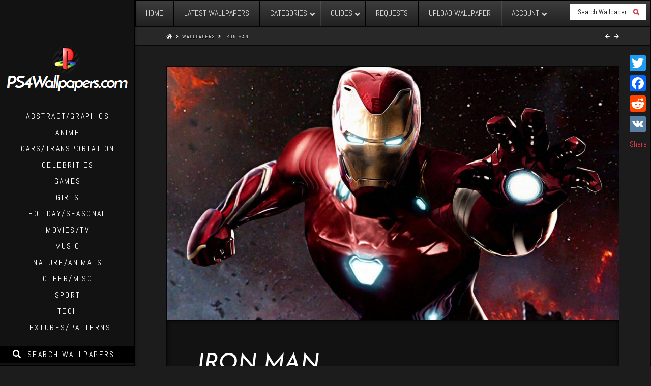

--- FILE ---
content_type: text/html; charset=UTF-8
request_url: https://www.ps4wallpapers.com/iron-man/
body_size: 13599
content:




<!DOCTYPE html>

<html class="no-js" lang="en-US">

<head>
  
<meta charset="UTF-8">
<meta name="viewport" content="width=device-width, initial-scale=1.0">
<link rel="pingback" href="https://www.ps4wallpapers.com/xmlrpc.php">
<title>Iron Man &#8211; PS4Wallpapers.com</title>
<link rel='dns-prefetch' href='//s.w.org' />
<link rel="alternate" type="application/rss+xml" title="PS4Wallpapers.com &raquo; Feed" href="https://www.ps4wallpapers.com/feed/" />
<link rel="alternate" type="application/rss+xml" title="PS4Wallpapers.com &raquo; Comments Feed" href="https://www.ps4wallpapers.com/comments/feed/" />
<link rel="alternate" type="application/rss+xml" title="PS4Wallpapers.com &raquo; Iron Man Comments Feed" href="https://www.ps4wallpapers.com/iron-man/feed/" />
		<script type="text/javascript">
			window._wpemojiSettings = {"baseUrl":"https:\/\/s.w.org\/images\/core\/emoji\/13.0.0\/72x72\/","ext":".png","svgUrl":"https:\/\/s.w.org\/images\/core\/emoji\/13.0.0\/svg\/","svgExt":".svg","source":{"concatemoji":"https:\/\/www.ps4wallpapers.com\/wp-includes\/js\/wp-emoji-release.min.js?ver=5.5.17"}};
			!function(e,a,t){var n,r,o,i=a.createElement("canvas"),p=i.getContext&&i.getContext("2d");function s(e,t){var a=String.fromCharCode;p.clearRect(0,0,i.width,i.height),p.fillText(a.apply(this,e),0,0);e=i.toDataURL();return p.clearRect(0,0,i.width,i.height),p.fillText(a.apply(this,t),0,0),e===i.toDataURL()}function c(e){var t=a.createElement("script");t.src=e,t.defer=t.type="text/javascript",a.getElementsByTagName("head")[0].appendChild(t)}for(o=Array("flag","emoji"),t.supports={everything:!0,everythingExceptFlag:!0},r=0;r<o.length;r++)t.supports[o[r]]=function(e){if(!p||!p.fillText)return!1;switch(p.textBaseline="top",p.font="600 32px Arial",e){case"flag":return s([127987,65039,8205,9895,65039],[127987,65039,8203,9895,65039])?!1:!s([55356,56826,55356,56819],[55356,56826,8203,55356,56819])&&!s([55356,57332,56128,56423,56128,56418,56128,56421,56128,56430,56128,56423,56128,56447],[55356,57332,8203,56128,56423,8203,56128,56418,8203,56128,56421,8203,56128,56430,8203,56128,56423,8203,56128,56447]);case"emoji":return!s([55357,56424,8205,55356,57212],[55357,56424,8203,55356,57212])}return!1}(o[r]),t.supports.everything=t.supports.everything&&t.supports[o[r]],"flag"!==o[r]&&(t.supports.everythingExceptFlag=t.supports.everythingExceptFlag&&t.supports[o[r]]);t.supports.everythingExceptFlag=t.supports.everythingExceptFlag&&!t.supports.flag,t.DOMReady=!1,t.readyCallback=function(){t.DOMReady=!0},t.supports.everything||(n=function(){t.readyCallback()},a.addEventListener?(a.addEventListener("DOMContentLoaded",n,!1),e.addEventListener("load",n,!1)):(e.attachEvent("onload",n),a.attachEvent("onreadystatechange",function(){"complete"===a.readyState&&t.readyCallback()})),(n=t.source||{}).concatemoji?c(n.concatemoji):n.wpemoji&&n.twemoji&&(c(n.twemoji),c(n.wpemoji)))}(window,document,window._wpemojiSettings);
		</script>
		<!-- ps4wallpapers.com is managing ads with Advanced Ads --><script>
						advanced_ads_ready=function(){var fns=[],listener,doc=typeof document==="object"&&document,hack=doc&&doc.documentElement.doScroll,domContentLoaded="DOMContentLoaded",loaded=doc&&(hack?/^loaded|^c/:/^loaded|^i|^c/).test(doc.readyState);if(!loaded&&doc){listener=function(){doc.removeEventListener(domContentLoaded,listener);window.removeEventListener("load",listener);loaded=1;while(listener=fns.shift())listener()};doc.addEventListener(domContentLoaded,listener);window.addEventListener("load",listener)}return function(fn){loaded?setTimeout(fn,0):fns.push(fn)}}();
						</script>
		<style type="text/css">
img.wp-smiley,
img.emoji {
	display: inline !important;
	border: none !important;
	box-shadow: none !important;
	height: 1em !important;
	width: 1em !important;
	margin: 0 .07em !important;
	vertical-align: -0.1em !important;
	background: none !important;
	padding: 0 !important;
}
</style>
	<link rel='stylesheet' id='wp-block-library-css'  href='https://www.ps4wallpapers.com/wp-includes/css/dist/block-library/style.min.css?ver=5.5.17' type='text/css' media='all' />
<link rel='stylesheet' id='wp-block-library-theme-css'  href='https://www.ps4wallpapers.com/wp-includes/css/dist/block-library/theme.min.css?ver=5.5.17' type='text/css' media='all' />
<link rel='stylesheet' id='theme-my-login-css'  href='https://www.ps4wallpapers.com/wp-content/plugins/theme-my-login/assets/styles/theme-my-login.min.css?ver=7.1.2' type='text/css' media='all' />
<link rel='stylesheet' id='x-stack-css'  href='https://www.ps4wallpapers.com/wp-content/themes/x/framework/dist/css/site/stacks/integrity-dark.css?ver=6.5.5' type='text/css' media='all' />
<link rel='stylesheet' id='x-cranium-migration-css'  href='https://www.ps4wallpapers.com/wp-content/themes/x/framework/legacy/cranium/dist/css/site/integrity-dark.css?ver=6.5.5' type='text/css' media='all' />
<link rel='stylesheet' id='x-child-css'  href='https://www.ps4wallpapers.com/wp-content/themes/x-child/style.css?ver=6.5.5' type='text/css' media='all' />
<link rel='stylesheet' id='addtoany-css'  href='https://www.ps4wallpapers.com/wp-content/plugins/add-to-any/addtoany.min.css?ver=1.15' type='text/css' media='all' />
<style id='addtoany-inline-css' type='text/css'>
@media screen and (max-width:980px){
.a2a_floating_style.a2a_vertical_style{display:none;}
}
</style>
<link rel='stylesheet' id='ubermenu-css'  href='https://www.ps4wallpapers.com/wp-content/plugins/ubermenu/pro/assets/css/ubermenu.min.css?ver=3.7.1' type='text/css' media='all' />
<link rel='stylesheet' id='ubermenu-black-white-2-css'  href='https://www.ps4wallpapers.com/wp-content/plugins/ubermenu/assets/css/skins/blackwhite2.css?ver=5.5.17' type='text/css' media='all' />
<link rel='stylesheet' id='ubermenu-font-awesome-all-css'  href='https://www.ps4wallpapers.com/wp-content/plugins/ubermenu/assets/fontawesome/css/all.min.css?ver=5.5.17' type='text/css' media='all' />
<script type='text/javascript' src='https://www.ps4wallpapers.com/wp-includes/js/jquery/jquery.js?ver=1.12.4-wp' id='jquery-core-js'></script>
<script type='text/javascript' src='https://www.ps4wallpapers.com/wp-content/plugins/add-to-any/addtoany.min.js?ver=1.1' id='addtoany-js'></script>
<script type='text/javascript' id='advanced-ads-advanced-js-js-extra'>
/* <![CDATA[ */
var advads_options = {"blog_id":"1","privacy":{"enabled":false,"state":"not_needed"}};
/* ]]> */
</script>
<script type='text/javascript' src='https://www.ps4wallpapers.com/wp-content/plugins/advanced-ads/public/assets/js/advanced.min.js?ver=1.21.1' id='advanced-ads-advanced-js-js'></script>
<link rel="https://api.w.org/" href="https://www.ps4wallpapers.com/wp-json/" /><link rel="alternate" type="application/json" href="https://www.ps4wallpapers.com/wp-json/wp/v2/posts/8710" /><link rel="canonical" href="https://www.ps4wallpapers.com/iron-man/" />
<link rel='shortlink' href='https://www.ps4wallpapers.com/?p=8710' />
<link rel="alternate" type="application/json+oembed" href="https://www.ps4wallpapers.com/wp-json/oembed/1.0/embed?url=https%3A%2F%2Fwww.ps4wallpapers.com%2Firon-man%2F" />
<link rel="alternate" type="text/xml+oembed" href="https://www.ps4wallpapers.com/wp-json/oembed/1.0/embed?url=https%3A%2F%2Fwww.ps4wallpapers.com%2Firon-man%2F&#038;format=xml" />

<script data-cfasync="false">
window.a2a_config=window.a2a_config||{};a2a_config.callbacks=[];a2a_config.overlays=[];a2a_config.templates={};
(function(d,s,a,b){a=d.createElement(s);b=d.getElementsByTagName(s)[0];a.async=1;a.src="https://static.addtoany.com/menu/page.js";b.parentNode.insertBefore(a,b);})(document,"script");
</script>
<style id="ubermenu-custom-generated-css">
/** Font Awesome 4 Compatibility **/
.fa{font-style:normal;font-variant:normal;font-weight:normal;font-family:FontAwesome;}

/** UberMenu Custom Menu Styles (Customizer) **/
/* main */
 .ubermenu-main .ubermenu-item-level-0 > .ubermenu-target { font-size:16px; }
 .ubermenu-main .ubermenu-nav .ubermenu-item.ubermenu-item-level-0 > .ubermenu-target { font-weight:normal; }
 .ubermenu-main .ubermenu-submenu.ubermenu-submenu-drop { background-color:#212121; border:1px solid #494949; }
 .ubermenu-main .ubermenu-submenu .ubermenu-item-header > .ubermenu-target, .ubermenu-main .ubermenu-tab > .ubermenu-target { font-size:14px; }
 .ubermenu-main .ubermenu-submenu .ubermenu-item-header > .ubermenu-target { color:#d1d1d1; }
 .ubermenu-main .ubermenu-submenu .ubermenu-item-header > .ubermenu-target:hover { color:#e25156; }
 .ubermenu.ubermenu-main .ubermenu-search input.ubermenu-search-input { background:#ffffff; color:#020000; }
 .ubermenu.ubermenu-main .ubermenu-search input.ubermenu-search-input::-webkit-input-placeholder { color:#020000; }
 .ubermenu.ubermenu-main .ubermenu-search input.ubermenu-search-input::-moz-placeholder { color:#020000; }
 .ubermenu.ubermenu-main .ubermenu-search input.ubermenu-search-input::-ms-input-placeholder { color:#020000; }
 .ubermenu.ubermenu-main .ubermenu-search .ubermenu-search-submit { color:#e13b4c; }


/* Status: Loaded from Transient */

</style>
<script async src="//pagead2.googlesyndication.com/pagead/js/adsbygoogle.js"></script>
<script>
     (adsbygoogle = window.adsbygoogle || []).push({
          google_ad_client: "ca-pub-0954770468163920",
          enable_page_level_ads: true
     });
</script>
<style type="text/css">
.avatar {vertical-align:middle; margin-right:5px;}
.credit {font-size: 50%;}
</style>
				<style type="text/css" id="wp-custom-css">
			.top-menu {
	float:left;
}

.top-menu ul {
     margin:0 0 0 70px;
}

.top-menu li {
	display:inline-block;
	font-size: 20px;
	font-family: 'Abel';
}

.top-menu li a {
    padding:0 20px 0 0;
    line-height:46px;
}

.success {
  color: #00d505;
  font-weight: 400;
}

.entry-featured .hoverImg {
  position: absolute;
  left: 0;
  top: 0;
  display: none;
}

.entry-featured:hover .hoverImg {
   display: block;
}

.x-ul-icons {
  font-size: 18px;
}
.all-in-one-rating-wrapper{
  display: inline-block;
  position: absolute;
  margin: 0 0 0 10px;
  font-size: 16px;
}

.avatar {margin-right: 5px !important;}		</style>
		<style id="x-generated-css">a,h1 a:hover,h2 a:hover,h3 a:hover,h4 a:hover,h5 a:hover,h6 a:hover,.x-breadcrumb-wrap a:hover,.widget ul li a:hover,.widget ol li a:hover,.widget.widget_text ul li a,.widget.widget_text ol li a,.widget_nav_menu .current-menu-item > a,.x-accordion-heading .x-accordion-toggle:hover,.x-comment-author a:hover,.x-comment-time:hover,.x-recent-posts a:hover .h-recent-posts{color:hsl(354,74%,56%);}a:hover,.widget.widget_text ul li a:hover,.widget.widget_text ol li a:hover,.x-twitter-widget ul li a:hover{color:#ce5468;}.rev_slider_wrapper,a.x-img-thumbnail:hover,.x-slider-container.below,.page-template-template-blank-3-php .x-slider-container.above,.page-template-template-blank-6-php .x-slider-container.above{border-color:hsl(354,74%,56%);}.entry-thumb:before,.x-pagination span.current,.flex-direction-nav a,.flex-control-nav a:hover,.flex-control-nav a.flex-active,.mejs-time-current,.x-dropcap,.x-skill-bar .bar,.x-pricing-column.featured h2,.h-comments-title small,.x-entry-share .x-share:hover,.x-highlight,.x-recent-posts .x-recent-posts-img:after{background-color:hsl(354,74%,56%);}.x-nav-tabs > .active > a,.x-nav-tabs > .active > a:hover{box-shadow:inset 0 3px 0 0 hsl(354,74%,56%);}.x-main{width:69.536945%;}.x-sidebar{width:25.536945%;}.x-comment-author,.x-comment-time,.comment-form-author label,.comment-form-email label,.comment-form-url label,.comment-form-rating label,.comment-form-comment label,.widget_calendar #wp-calendar caption,.widget.widget_rss li .rsswidget{font-family:"Josefin Sans",sans-serif;font-weight:400;font-style:italic;text-transform:uppercase;}.p-landmark-sub,.p-meta,input,button,select,textarea{font-family:"Abel",sans-serif;}.widget ul li a,.widget ol li a,.x-comment-time{color:#999999;}.widget_text ol li a,.widget_text ul li a{color:hsl(354,74%,56%);}.widget_text ol li a:hover,.widget_text ul li a:hover{color:#ce5468;}.comment-form-author label,.comment-form-email label,.comment-form-url label,.comment-form-rating label,.comment-form-comment label,.widget_calendar #wp-calendar th,.p-landmark-sub strong,.widget_tag_cloud .tagcloud a:hover,.widget_tag_cloud .tagcloud a:active,.entry-footer a:hover,.entry-footer a:active,.x-breadcrumbs .current,.x-comment-author,.x-comment-author a{color:#ffffff;}.widget_calendar #wp-calendar th{border-color:#ffffff;}.h-feature-headline span i{background-color:#ffffff;}@media (max-width:979px){}html{font-size:16px;}@media (min-width:480px){html{font-size:16px;}}@media (min-width:767px){html{font-size:16px;}}@media (min-width:979px){html{font-size:16px;}}@media (min-width:1200px){html{font-size:16px;}}body{font-style:normal;font-weight:400;color:#999999;background-color:#1c1c1c;}.w-b{font-weight:400 !important;}h1,h2,h3,h4,h5,h6,.h1,.h2,.h3,.h4,.h5,.h6{font-family:"Josefin Sans",sans-serif;font-style:italic;font-weight:400;text-transform:uppercase;}h1,.h1{letter-spacing:-0.016em;}h2,.h2{letter-spacing:-0.022em;}h3,.h3{letter-spacing:-0.027em;}h4,.h4{letter-spacing:-0.036em;}h5,.h5{letter-spacing:-0.042em;}h6,.h6{letter-spacing:-0.063em;}.w-h{font-weight:400 !important;}.x-container.width{width:88%;}.x-container.max{max-width:1200px;}.site,.x-site{width:88%;max-width:1200px;}.x-main.full{float:none;display:block;width:auto;}@media (max-width:979px){.x-main.full,.x-main.left,.x-main.right,.x-sidebar.left,.x-sidebar.right{float:none;display:block;width:auto !important;}}.entry-header,.entry-content{font-size:1.125rem;}body,input,button,select,textarea{font-family:"Abel",sans-serif;}h1,h2,h3,h4,h5,h6,.h1,.h2,.h3,.h4,.h5,.h6,h1 a,h2 a,h3 a,h4 a,h5 a,h6 a,.h1 a,.h2 a,.h3 a,.h4 a,.h5 a,.h6 a,blockquote{color:#ffffff;}.cfc-h-tx{color:#ffffff !important;}.cfc-h-bd{border-color:#ffffff !important;}.cfc-h-bg{background-color:#ffffff !important;}.cfc-b-tx{color:#999999 !important;}.cfc-b-bd{border-color:#999999 !important;}.cfc-b-bg{background-color:#999999 !important;}.x-btn,.button,[type="submit"]{color:#fff;border-color:#ba3643;background-color:#ba3643;text-shadow:0 0.075em 0.075em rgba(0,0,0,0.5);border-radius:0.25em;}.x-btn:hover,.button:hover,[type="submit"]:hover{color:#fff;border-color:#ea8481;background-color:#ba3643;text-shadow:0 0.075em 0.075em rgba(0,0,0,0.5);}.x-btn.x-btn-real,.x-btn.x-btn-real:hover{margin-bottom:0.25em;text-shadow:0 0.075em 0.075em rgba(0,0,0,0.65);}.x-btn.x-btn-real{box-shadow:0 0.25em 0 0 #a71000,0 4px 9px rgba(0,0,0,0.75);}.x-btn.x-btn-real:hover{box-shadow:0 0.25em 0 0 #a71000,0 4px 9px rgba(0,0,0,0.75);}.x-btn.x-btn-flat,.x-btn.x-btn-flat:hover{margin-bottom:0;text-shadow:0 0.075em 0.075em rgba(0,0,0,0.65);box-shadow:none;}.x-btn.x-btn-transparent,.x-btn.x-btn-transparent:hover{margin-bottom:0;border-width:3px;text-shadow:none;text-transform:uppercase;background-color:transparent;box-shadow:none;}.x-topbar .p-info a:hover,.x-widgetbar .widget ul li a:hover{color:hsl(354,74%,56%);}.x-topbar .p-info,.x-topbar .p-info a,.x-navbar .desktop .x-nav > li > a,.x-navbar .desktop .sub-menu a,.x-navbar .mobile .x-nav li > a,.x-breadcrumb-wrap a,.x-breadcrumbs .delimiter{color:#ffffff;}.x-navbar .desktop .x-nav > li > a:hover,.x-navbar .desktop .x-nav > .x-active > a,.x-navbar .desktop .x-nav > .current-menu-item > a,.x-navbar .desktop .sub-menu a:hover,.x-navbar .desktop .sub-menu .x-active > a,.x-navbar .desktop .sub-menu .current-menu-item > a,.x-navbar .desktop .x-nav .x-megamenu > .sub-menu > li > a,.x-navbar .mobile .x-nav li > a:hover,.x-navbar .mobile .x-nav .x-active > a,.x-navbar .mobile .x-nav .current-menu-item > a{color:#ffffff;}.x-navbar .desktop .x-nav > li > a{padding-top:8px;padding-bottom:8px;padding-left:7%;padding-right:7%;}.desktop .x-megamenu > .sub-menu{width:614px}.x-navbar .desktop .x-nav > li > a:hover,.x-navbar .desktop .x-nav > .x-active > a,.x-navbar .desktop .x-nav > .current-menu-item > a{box-shadow:inset 8px 0 0 0 hsl(354,74%,56%);}.x-widgetbar{left:265px;}.x-navbar .desktop .x-nav > li ul{top:75px;;}.x-colophon.top,.x-colophon.bottom{border-top:1px solid #000;border-top:1px solid rgba(0,0,0,0.75);background-color:transparent;box-shadow:inset 0 1px 0 0 rgba(255,255,255,0.075);}@media (max-width:979px){}.x-navbar.x-navbar-fixed-top.x-container.max.width{width:88%;max-width:1200px;}body.x-navbar-fixed-left-active{padding-left:265px;}.x-navbar{width:265px;}.x-navbar-inner{min-height:90px;}.x-brand{margin-top:90px;font-family:"Josefin Sans",sans-serif;font-size:34px;font-style:italic;font-weight:700;letter-spacing:-0.074em;color:#ffffff;}.x-brand:hover,.x-brand:focus{color:#ffffff;}.x-navbar .x-nav-wrap .x-nav > li > a{font-family:"Abel",sans-serif;font-style:normal;font-weight:400;letter-spacing:0.150em;text-transform:uppercase;}.x-navbar .desktop .x-nav > li > a{font-size:16px;}.x-navbar .desktop .x-nav > li > a > span{margin-right:-0.150em;}.x-btn-navbar{margin-top:21px;}.x-btn-navbar,.x-btn-navbar.collapsed{font-size:24px;}@media (max-width:979px){body.x-navbar-fixed-left-active,body.x-navbar-fixed-right-active{padding:0;}.x-navbar{width:auto;}.x-navbar .x-navbar-inner > .x-container.width{width:88%;}.x-brand{margin-top:17px;}.x-widgetbar{left:0;right:0;}}.x-colophon.top,.x-colophon.bottom{border-top:1px solid #000;border-top:1px solid rgba(0,0,0,0.75);background-color:transparent;box-shadow:inset 0 1px 0 0 rgba(255,255,255,0.075);}.x-recent-posts .x-recent-posts-date{color:grey;font-size:14px;}a.x-btn-navbar-search:after{content:"Search Wallpapers";padding:13px;}li.x-menu-item-search{margin-top:20px;background-color:#000 !important;}form#searchform input{background-color:#2f2f2f;}.form-search:before,form#searchform input{color:#fff;}.entry-content{margin:5px 0 15px 0;}.bottom{color:grey;font-size:14px;}.post-views {display:inline;}</style><link rel="stylesheet" href="//fonts.googleapis.com/css?family=Abel:400,400i,700,700i|Josefin+Sans:400i,700i&#038;subset=latin,latin-ext&#038;display=auto" type="text/css" media="all" data-x-google-fonts /></head>

<body class="post-template-default single single-post postid-8710 single-format-standard aa-prefix-ps4wa- x-integrity x-integrity-dark x-boxed-layout-active x-full-width-active x-child-theme-active x-navbar-fixed-left-active x-v6_5_5 cornerstone-v4_2_3">

  
  <div id="x-root" class="x-root">

    
    <div id="top" class="site">

    
  
  <header class="masthead masthead-inline" role="banner">
    



  <div class="x-topbar">
    <div class="x-topbar-inner x-container-fluid max width">
       
	  
<!-- UberMenu [Configuration:main] [Theme Loc:] [Integration:api] -->
<a class="ubermenu-responsive-toggle ubermenu-responsive-toggle-main ubermenu-skin-black-white-2 ubermenu-loc- ubermenu-responsive-toggle-content-align-left ubermenu-responsive-toggle-align-full " tabindex="0" data-ubermenu-target="ubermenu-main-44"><i class="fas fa-bars" ></i>Menu</a><nav id="ubermenu-main-44" class="ubermenu ubermenu-nojs ubermenu-main ubermenu-menu-44 ubermenu-responsive ubermenu-responsive-default ubermenu-responsive-collapse ubermenu-horizontal ubermenu-transition-shift ubermenu-trigger-hover_intent ubermenu-skin-black-white-2 ubermenu-has-border ubermenu-bar-align-full ubermenu-items-align-left ubermenu-bound ubermenu-disable-submenu-scroll ubermenu-sub-indicators ubermenu-retractors-responsive ubermenu-submenu-indicator-closes"><ul id="ubermenu-nav-main-44" class="ubermenu-nav" data-title="Topbar Menu"><li id="menu-item-178" class="ubermenu-item ubermenu-item-type-post_type ubermenu-item-object-page ubermenu-item-home ubermenu-item-178 ubermenu-item-level-0 ubermenu-column ubermenu-column-auto" ><a class="ubermenu-target ubermenu-item-layout-default ubermenu-item-layout-text_only" href="https://www.ps4wallpapers.com/" tabindex="0"><span class="ubermenu-target-title ubermenu-target-text">Home</span></a></li><li id="menu-item-237" class="ubermenu-item ubermenu-item-type-post_type ubermenu-item-object-page ubermenu-current_page_parent ubermenu-item-237 ubermenu-item-level-0 ubermenu-column ubermenu-column-auto" ><a class="ubermenu-target ubermenu-item-layout-default ubermenu-item-layout-text_only" href="https://www.ps4wallpapers.com/wallpapers/" tabindex="0"><span class="ubermenu-target-title ubermenu-target-text">Latest Wallpapers</span></a></li><li id="menu-item-488" class="ubermenu-item ubermenu-item-type-custom ubermenu-item-object-custom ubermenu-item-has-children ubermenu-item-488 ubermenu-item-level-0 ubermenu-column ubermenu-column-auto ubermenu-has-submenu-drop ubermenu-has-submenu-mega" ><a class="ubermenu-target ubermenu-item-layout-default ubermenu-item-layout-text_only" href="#" tabindex="0"><span class="ubermenu-target-title ubermenu-target-text">Categories</span><i class='ubermenu-sub-indicator fas fa-angle-down'></i></a><ul  class="ubermenu-submenu ubermenu-submenu-id-488 ubermenu-submenu-type-auto ubermenu-submenu-type-mega ubermenu-submenu-drop ubermenu-submenu-align-full_width"  ><li id="menu-item-479" class="ubermenu-item ubermenu-item-type-taxonomy ubermenu-item-object-category ubermenu-item-479 ubermenu-item-auto ubermenu-item-header ubermenu-item-level-1 ubermenu-column ubermenu-column-auto tax-item tax-item-11" ><a class="ubermenu-target ubermenu-item-layout-default ubermenu-item-layout-text_only" href="https://www.ps4wallpapers.com/category/abstract-graphics/"><span class="ubermenu-target-title ubermenu-target-text">Abstract/Graphics</span></a></li><li id="menu-item-485" class="ubermenu-item ubermenu-item-type-taxonomy ubermenu-item-object-category ubermenu-item-485 ubermenu-item-auto ubermenu-item-header ubermenu-item-level-1 ubermenu-column ubermenu-column-auto tax-item tax-item-12" ><a class="ubermenu-target ubermenu-item-layout-default ubermenu-item-layout-text_only" href="https://www.ps4wallpapers.com/category/anime/"><span class="ubermenu-target-title ubermenu-target-text">Anime</span></a></li><li id="menu-item-484" class="ubermenu-item ubermenu-item-type-taxonomy ubermenu-item-object-category ubermenu-item-484 ubermenu-item-auto ubermenu-item-header ubermenu-item-level-1 ubermenu-column ubermenu-column-auto tax-item tax-item-13" ><a class="ubermenu-target ubermenu-item-layout-default ubermenu-item-layout-text_only" href="https://www.ps4wallpapers.com/category/cars-transportation/"><span class="ubermenu-target-title ubermenu-target-text">Cars/Transportation</span></a></li><li id="menu-item-478" class="ubermenu-item ubermenu-item-type-taxonomy ubermenu-item-object-category ubermenu-item-478 ubermenu-item-auto ubermenu-item-header ubermenu-item-level-1 ubermenu-column ubermenu-column-auto tax-item tax-item-35" ><a class="ubermenu-target ubermenu-item-layout-default ubermenu-item-layout-text_only" href="https://www.ps4wallpapers.com/category/celebrities/"><span class="ubermenu-target-title ubermenu-target-text">Celebrities</span></a></li><li id="menu-item-477" class="ubermenu-item ubermenu-item-type-taxonomy ubermenu-item-object-category ubermenu-item-477 ubermenu-item-auto ubermenu-item-header ubermenu-item-level-1 ubermenu-column ubermenu-column-auto tax-item tax-item-16" ><a class="ubermenu-target ubermenu-item-layout-default ubermenu-item-layout-text_only" href="https://www.ps4wallpapers.com/category/games/"><span class="ubermenu-target-title ubermenu-target-text">Games</span></a></li><li id="menu-item-481" class="ubermenu-item ubermenu-item-type-taxonomy ubermenu-item-object-category ubermenu-item-481 ubermenu-item-auto ubermenu-item-header ubermenu-item-level-1 ubermenu-column ubermenu-column-auto tax-item tax-item-14" ><a class="ubermenu-target ubermenu-item-layout-default ubermenu-item-layout-text_only" href="https://www.ps4wallpapers.com/category/girls/"><span class="ubermenu-target-title ubermenu-target-text">Girls</span></a></li><li id="menu-item-542" class="ubermenu-item ubermenu-item-type-taxonomy ubermenu-item-object-category ubermenu-item-542 ubermenu-item-auto ubermenu-item-header ubermenu-item-level-1 ubermenu-column ubermenu-column-auto tax-item tax-item-17" ><a class="ubermenu-target ubermenu-item-layout-default ubermenu-item-layout-text_only" href="https://www.ps4wallpapers.com/category/holiday-seasonal/"><span class="ubermenu-target-title ubermenu-target-text">Holiday/Seasonal</span></a></li><li id="menu-item-545" class="ubermenu-item ubermenu-item-type-taxonomy ubermenu-item-object-category ubermenu-item-545 ubermenu-item-auto ubermenu-item-header ubermenu-item-level-1 ubermenu-column ubermenu-column-auto tax-item tax-item-15" ><a class="ubermenu-target ubermenu-item-layout-default ubermenu-item-layout-text_only" href="https://www.ps4wallpapers.com/category/men/"><span class="ubermenu-target-title ubermenu-target-text">Men</span></a></li><li id="menu-item-482" class="ubermenu-item ubermenu-item-type-taxonomy ubermenu-item-object-category ubermenu-current-post-ancestor ubermenu-current-menu-parent ubermenu-current-post-parent ubermenu-item-482 ubermenu-item-auto ubermenu-item-header ubermenu-item-level-1 ubermenu-column ubermenu-column-auto tax-item tax-item-18" ><a class="ubermenu-target ubermenu-item-layout-default ubermenu-item-layout-text_only" href="https://www.ps4wallpapers.com/category/movies-tv/"><span class="ubermenu-target-title ubermenu-target-text">Movies/TV</span></a></li><li id="menu-item-543" class="ubermenu-item ubermenu-item-type-taxonomy ubermenu-item-object-category ubermenu-item-543 ubermenu-item-auto ubermenu-item-header ubermenu-item-level-1 ubermenu-column ubermenu-column-auto tax-item tax-item-19" ><a class="ubermenu-target ubermenu-item-layout-default ubermenu-item-layout-text_only" href="https://www.ps4wallpapers.com/category/music/"><span class="ubermenu-target-title ubermenu-target-text">Music</span></a></li><li id="menu-item-480" class="ubermenu-item ubermenu-item-type-taxonomy ubermenu-item-object-category ubermenu-item-480 ubermenu-item-auto ubermenu-item-header ubermenu-item-level-1 ubermenu-column ubermenu-column-auto tax-item tax-item-10" ><a class="ubermenu-target ubermenu-item-layout-default ubermenu-item-layout-text_only" href="https://www.ps4wallpapers.com/category/nature-animals/"><span class="ubermenu-target-title ubermenu-target-text">Nature/Animals</span></a></li><li id="menu-item-544" class="ubermenu-item ubermenu-item-type-taxonomy ubermenu-item-object-category ubermenu-item-544 ubermenu-item-auto ubermenu-item-header ubermenu-item-level-1 ubermenu-column ubermenu-column-auto tax-item tax-item-1" ><a class="ubermenu-target ubermenu-item-layout-default ubermenu-item-layout-text_only" href="https://www.ps4wallpapers.com/category/other-misc/"><span class="ubermenu-target-title ubermenu-target-text">Other/Misc</span></a></li><li id="menu-item-483" class="ubermenu-item ubermenu-item-type-taxonomy ubermenu-item-object-category ubermenu-item-483 ubermenu-item-auto ubermenu-item-header ubermenu-item-level-1 ubermenu-column ubermenu-column-auto tax-item tax-item-21" ><a class="ubermenu-target ubermenu-item-layout-default ubermenu-item-layout-text_only" href="https://www.ps4wallpapers.com/category/sport/"><span class="ubermenu-target-title ubermenu-target-text">Sport</span></a></li><li id="menu-item-486" class="ubermenu-item ubermenu-item-type-taxonomy ubermenu-item-object-category ubermenu-item-486 ubermenu-item-auto ubermenu-item-header ubermenu-item-level-1 ubermenu-column ubermenu-column-auto tax-item tax-item-45" ><a class="ubermenu-target ubermenu-item-layout-default ubermenu-item-layout-text_only" href="https://www.ps4wallpapers.com/category/tech/"><span class="ubermenu-target-title ubermenu-target-text">Tech</span></a></li><li id="menu-item-541" class="ubermenu-item ubermenu-item-type-taxonomy ubermenu-item-object-category ubermenu-item-541 ubermenu-item-auto ubermenu-item-header ubermenu-item-level-1 ubermenu-column ubermenu-column-auto tax-item tax-item-20" ><a class="ubermenu-target ubermenu-item-layout-default ubermenu-item-layout-text_only" href="https://www.ps4wallpapers.com/category/textures-patterns/"><span class="ubermenu-target-title ubermenu-target-text">Textures/Patterns</span></a></li><li class="ubermenu-retractor ubermenu-retractor-mobile"><i class="fas fa-times"></i> Close</li></ul></li><li id="menu-item-1982" class="ubermenu-item ubermenu-item-type-custom ubermenu-item-object-custom ubermenu-item-has-children ubermenu-item-1982 ubermenu-item-level-0 ubermenu-column ubermenu-column-auto ubermenu-has-submenu-drop ubermenu-has-submenu-mega" ><a class="ubermenu-target ubermenu-item-layout-default ubermenu-item-layout-text_only" href="#" tabindex="0"><span class="ubermenu-target-title ubermenu-target-text">Guides</span><i class='ubermenu-sub-indicator fas fa-angle-down'></i></a><ul  class="ubermenu-submenu ubermenu-submenu-id-1982 ubermenu-submenu-type-auto ubermenu-submenu-type-mega ubermenu-submenu-drop ubermenu-submenu-align-full_width"  ><li id="menu-item-1981" class="ubermenu-item ubermenu-item-type-post_type ubermenu-item-object-page ubermenu-item-1981 ubermenu-item-auto ubermenu-item-header ubermenu-item-level-1 ubermenu-column ubermenu-column-auto" ><a class="ubermenu-target ubermenu-item-layout-default ubermenu-item-layout-text_only" href="https://www.ps4wallpapers.com/how-to-set-a-wallpaper-on-ps4/"><span class="ubermenu-target-title ubermenu-target-text">How to set a wallpaper on PS4</span></a></li><li id="menu-item-1980" class="ubermenu-item ubermenu-item-type-post_type ubermenu-item-object-page ubermenu-item-1980 ubermenu-item-auto ubermenu-item-header ubermenu-item-level-1 ubermenu-column ubermenu-column-auto" ><a class="ubermenu-target ubermenu-item-layout-default ubermenu-item-layout-text_only" href="https://www.ps4wallpapers.com/how-to-get-higher-quality-ps4-wallpapers/"><span class="ubermenu-target-title ubermenu-target-text">How to get higher quality ps4 wallpapers</span></a></li><li id="menu-item-1979" class="ubermenu-item ubermenu-item-type-post_type ubermenu-item-object-page ubermenu-item-1979 ubermenu-item-auto ubermenu-item-header ubermenu-item-level-1 ubermenu-column ubermenu-column-auto" ><a class="ubermenu-target ubermenu-item-layout-default ubermenu-item-layout-text_only" href="https://www.ps4wallpapers.com/ps4-wallpaper-template/"><span class="ubermenu-target-title ubermenu-target-text">PS4 Wallpaper Template</span></a></li><li class="ubermenu-retractor ubermenu-retractor-mobile"><i class="fas fa-times"></i> Close</li></ul></li><li id="menu-item-629" class="ubermenu-item ubermenu-item-type-post_type ubermenu-item-object-page ubermenu-item-629 ubermenu-item-level-0 ubermenu-column ubermenu-column-auto" ><a class="ubermenu-target ubermenu-item-layout-default ubermenu-item-layout-text_only" href="https://www.ps4wallpapers.com/wallpaper-requests/" tabindex="0"><span class="ubermenu-target-title ubermenu-target-text">Requests</span></a></li><li id="menu-item-171" class="ubermenu-item ubermenu-item-type-post_type ubermenu-item-object-page ubermenu-item-171 ubermenu-item-level-0 ubermenu-column ubermenu-column-auto" ><a class="ubermenu-target ubermenu-item-layout-default ubermenu-item-layout-text_only" href="https://www.ps4wallpapers.com/upload-wallpaper/" tabindex="0"><span class="ubermenu-target-title ubermenu-target-text">Upload Wallpaper</span></a></li><li id="menu-item-583" class="ubermenu-item ubermenu-item-type-post_type ubermenu-item-object-page ubermenu-item-has-children ubermenu-item-583 ubermenu-item-level-0 ubermenu-column ubermenu-column-auto ubermenu-has-submenu-drop ubermenu-has-submenu-mega" ><a class="ubermenu-target ubermenu-item-layout-default ubermenu-item-layout-text_only" href="https://www.ps4wallpapers.com/your-profile/" tabindex="0"><span class="ubermenu-target-title ubermenu-target-text">Account</span><i class='ubermenu-sub-indicator fas fa-angle-down'></i></a><ul  class="ubermenu-submenu ubermenu-submenu-id-583 ubermenu-submenu-type-auto ubermenu-submenu-type-mega ubermenu-submenu-drop ubermenu-submenu-align-full_width"  ><li id="menu-item-585" class="ubermenu-item ubermenu-item-type-post_type ubermenu-item-object-page ubermenu-item-585 ubermenu-item-auto ubermenu-item-header ubermenu-item-level-1 ubermenu-column ubermenu-column-auto" ><a class="ubermenu-target ubermenu-item-layout-default ubermenu-item-layout-text_only" href="https://www.ps4wallpapers.com/your-profile/"><span class="ubermenu-target-title ubermenu-target-text">Your Profile</span></a></li><li id="menu-item-1094" class="ubermenu-item ubermenu-item-type-custom ubermenu-item-object-ubermenu-custom ubermenu-item-1094 ubermenu-item-auto ubermenu-item-header ubermenu-item-level-1 ubermenu-column ubermenu-column-auto" ><div class="ubermenu-content-block ubermenu-custom-content ubermenu-custom-content-padded"></div></li><li id="menu-item-581" class="ubermenu-item ubermenu-item-type-post_type ubermenu-item-object-page ubermenu-item-581 ubermenu-item-auto ubermenu-item-header ubermenu-item-level-1 ubermenu-column ubermenu-column-auto" ><a class="ubermenu-target ubermenu-item-layout-default ubermenu-item-layout-text_only" href="https://www.ps4wallpapers.com/login/"><span class="ubermenu-target-title ubermenu-target-text">Log In</span></a></li><li id="menu-item-582" class="ubermenu-item ubermenu-item-type-post_type ubermenu-item-object-page ubermenu-item-582 ubermenu-item-auto ubermenu-item-header ubermenu-item-level-1 ubermenu-column ubermenu-column-auto" ><a class="ubermenu-target ubermenu-item-layout-default ubermenu-item-layout-text_only" href="https://www.ps4wallpapers.com/register/"><span class="ubermenu-target-title ubermenu-target-text">Register</span></a></li><li class="ubermenu-retractor ubermenu-retractor-mobile"><i class="fas fa-times"></i> Close</li></ul></li><li id="menu-item-490" class="ubermenu-item ubermenu-item-type-custom ubermenu-item-object-ubermenu-custom ubermenu-item-490 ubermenu-item-level-0 ubermenu-column ubermenu-column-auto ubermenu-align-right" ><div class="ubermenu-content-block ubermenu-custom-content">	<!-- UberMenu Search Bar -->
	<div class="ubermenu-search">
		<form role="search" method="get" class="ubermenu-searchform" action="https://www.ps4wallpapers.com/">
			<label for="ubermenu-search-field">
				<span class="ubermenu-sr-only">Search</span>
			</label>
			<input type="text" placeholder="Search Wallpapers" value="" name="s" class="ubermenu-search-input ubermenu-search-input-autofocus" id="ubermenu-search-field"/>
						<button type="submit" class="ubermenu-search-submit">
				<i class="fas fa-search" title="Search" aria-hidden="true"></i>
				<span class="ubermenu-sr-only">Search</span>
			</button>
		</form>
	</div>
	<!-- end .ubermenu-search -->
	</div></li></ul></nav>
<!-- End UberMenu -->

    </div>
  </div>

    

  <div class="x-navbar-wrap">
    <div class="x-navbar x-navbar-fixed-left">
      <div class="x-navbar-inner">
        <div class="x-container max width">
          
<a href="https://www.ps4wallpapers.com/" class="x-brand img">
  <img src="//www.ps4wallpapers.com/wp-content/uploads/2017/03/logo-ps4wallpapers.png" alt="PS4Wallpapers.com"></a>
          
<a href="#" id="x-btn-navbar" class="x-btn-navbar collapsed" data-x-toggle="collapse-b" data-x-toggleable="x-nav-wrap-mobile" aria-expanded="false" aria-controls="x-nav-wrap-mobile" role="button">
  <i class="x-icon-bars" data-x-icon-s="&#xf0c9;"></i>
  <span class="visually-hidden">Navigation</span>
</a>

<nav class="x-nav-wrap desktop" role="navigation">
  <ul id="menu-categories" class="x-nav"><li id="menu-item-48" class="menu-item menu-item-type-taxonomy menu-item-object-category menu-item-48 tax-item tax-item-11"><a href="https://www.ps4wallpapers.com/category/abstract-graphics/"><span>Abstract/Graphics</span></a></li>
<li id="menu-item-50" class="menu-item menu-item-type-taxonomy menu-item-object-category menu-item-50 tax-item tax-item-12"><a href="https://www.ps4wallpapers.com/category/anime/"><span>Anime</span></a></li>
<li id="menu-item-51" class="menu-item menu-item-type-taxonomy menu-item-object-category menu-item-51 tax-item tax-item-13"><a href="https://www.ps4wallpapers.com/category/cars-transportation/"><span>Cars/Transportation</span></a></li>
<li id="menu-item-198" class="menu-item menu-item-type-taxonomy menu-item-object-category menu-item-198 tax-item tax-item-35"><a href="https://www.ps4wallpapers.com/category/celebrities/"><span>Celebrities</span></a></li>
<li id="menu-item-52" class="menu-item menu-item-type-taxonomy menu-item-object-category menu-item-52 tax-item tax-item-16"><a href="https://www.ps4wallpapers.com/category/games/"><span>Games</span></a></li>
<li id="menu-item-53" class="menu-item menu-item-type-taxonomy menu-item-object-category menu-item-53 tax-item tax-item-14"><a href="https://www.ps4wallpapers.com/category/girls/"><span>Girls</span></a></li>
<li id="menu-item-54" class="menu-item menu-item-type-taxonomy menu-item-object-category menu-item-54 tax-item tax-item-17"><a href="https://www.ps4wallpapers.com/category/holiday-seasonal/"><span>Holiday/Seasonal</span></a></li>
<li id="menu-item-56" class="menu-item menu-item-type-taxonomy menu-item-object-category current-post-ancestor current-menu-parent current-post-parent menu-item-56 tax-item tax-item-18"><a href="https://www.ps4wallpapers.com/category/movies-tv/"><span>Movies/TV</span></a></li>
<li id="menu-item-57" class="menu-item menu-item-type-taxonomy menu-item-object-category menu-item-57 tax-item tax-item-19"><a href="https://www.ps4wallpapers.com/category/music/"><span>Music</span></a></li>
<li id="menu-item-49" class="menu-item menu-item-type-taxonomy menu-item-object-category menu-item-49 tax-item tax-item-10"><a href="https://www.ps4wallpapers.com/category/nature-animals/"><span>Nature/Animals</span></a></li>
<li id="menu-item-199" class="menu-item menu-item-type-taxonomy menu-item-object-category menu-item-199 tax-item tax-item-1"><a href="https://www.ps4wallpapers.com/category/other-misc/"><span>Other/Misc</span></a></li>
<li id="menu-item-58" class="menu-item menu-item-type-taxonomy menu-item-object-category menu-item-58 tax-item tax-item-21"><a href="https://www.ps4wallpapers.com/category/sport/"><span>Sport</span></a></li>
<li id="menu-item-203" class="menu-item menu-item-type-taxonomy menu-item-object-category menu-item-203 tax-item tax-item-45"><a href="https://www.ps4wallpapers.com/category/tech/"><span>Tech</span></a></li>
<li id="menu-item-59" class="menu-item menu-item-type-taxonomy menu-item-object-category menu-item-59 tax-item tax-item-20"><a href="https://www.ps4wallpapers.com/category/textures-patterns/"><span>Textures/Patterns</span></a></li>
<li class="menu-item x-menu-item x-menu-item-search"><a href="#" class="x-btn-navbar-search"><span><i class="x-icon-search" data-x-icon-s="&#xf002;" aria-hidden="true"></i><span class="x-hidden-desktop"> Search</span></span></a></li></ul></nav>

<div id="x-nav-wrap-mobile" class="x-nav-wrap mobile x-collapsed" data-x-toggleable="x-nav-wrap-mobile" data-x-toggle-collapse="1" aria-hidden="true" aria-labelledby="x-btn-navbar">
  <ul id="menu-categories-1" class="x-nav"><li class="menu-item menu-item-type-taxonomy menu-item-object-category menu-item-48 tax-item tax-item-11"><a href="https://www.ps4wallpapers.com/category/abstract-graphics/"><span>Abstract/Graphics</span></a></li>
<li class="menu-item menu-item-type-taxonomy menu-item-object-category menu-item-50 tax-item tax-item-12"><a href="https://www.ps4wallpapers.com/category/anime/"><span>Anime</span></a></li>
<li class="menu-item menu-item-type-taxonomy menu-item-object-category menu-item-51 tax-item tax-item-13"><a href="https://www.ps4wallpapers.com/category/cars-transportation/"><span>Cars/Transportation</span></a></li>
<li class="menu-item menu-item-type-taxonomy menu-item-object-category menu-item-198 tax-item tax-item-35"><a href="https://www.ps4wallpapers.com/category/celebrities/"><span>Celebrities</span></a></li>
<li class="menu-item menu-item-type-taxonomy menu-item-object-category menu-item-52 tax-item tax-item-16"><a href="https://www.ps4wallpapers.com/category/games/"><span>Games</span></a></li>
<li class="menu-item menu-item-type-taxonomy menu-item-object-category menu-item-53 tax-item tax-item-14"><a href="https://www.ps4wallpapers.com/category/girls/"><span>Girls</span></a></li>
<li class="menu-item menu-item-type-taxonomy menu-item-object-category menu-item-54 tax-item tax-item-17"><a href="https://www.ps4wallpapers.com/category/holiday-seasonal/"><span>Holiday/Seasonal</span></a></li>
<li class="menu-item menu-item-type-taxonomy menu-item-object-category current-post-ancestor current-menu-parent current-post-parent menu-item-56 tax-item tax-item-18"><a href="https://www.ps4wallpapers.com/category/movies-tv/"><span>Movies/TV</span></a></li>
<li class="menu-item menu-item-type-taxonomy menu-item-object-category menu-item-57 tax-item tax-item-19"><a href="https://www.ps4wallpapers.com/category/music/"><span>Music</span></a></li>
<li class="menu-item menu-item-type-taxonomy menu-item-object-category menu-item-49 tax-item tax-item-10"><a href="https://www.ps4wallpapers.com/category/nature-animals/"><span>Nature/Animals</span></a></li>
<li class="menu-item menu-item-type-taxonomy menu-item-object-category menu-item-199 tax-item tax-item-1"><a href="https://www.ps4wallpapers.com/category/other-misc/"><span>Other/Misc</span></a></li>
<li class="menu-item menu-item-type-taxonomy menu-item-object-category menu-item-58 tax-item tax-item-21"><a href="https://www.ps4wallpapers.com/category/sport/"><span>Sport</span></a></li>
<li class="menu-item menu-item-type-taxonomy menu-item-object-category menu-item-203 tax-item tax-item-45"><a href="https://www.ps4wallpapers.com/category/tech/"><span>Tech</span></a></li>
<li class="menu-item menu-item-type-taxonomy menu-item-object-category menu-item-59 tax-item tax-item-20"><a href="https://www.ps4wallpapers.com/category/textures-patterns/"><span>Textures/Patterns</span></a></li>
<li class="menu-item x-menu-item x-menu-item-search"><a href="#" class="x-btn-navbar-search"><span><i class="x-icon-search" data-x-icon-s="&#xf002;" aria-hidden="true"></i><span class="x-hidden-desktop"> Search</span></span></a></li></ul></div>

        </div>
      </div>
    </div>
  </div>

    
  
    <div class="x-breadcrumb-wrap">
      <div class="x-container max width">

        <div class="x-breadcrumbs"><a href="https://www.ps4wallpapers.com/" ><span class="home"><i class="x-icon-home" data-x-icon-s="&#xf015;"></i></span></a> <span class="delimiter"><i class="x-icon-angle-right" data-x-icon-s="&#xf105;"></i></span> <a href="https://www.ps4wallpapers.com/wallpapers/" >Wallpapers</a> <span class="delimiter"><i class="x-icon-angle-right" data-x-icon-s="&#xf105;"></i></span> <a href="https://www.ps4wallpapers.com/iron-man/" class="current" title="You Are Here" >Iron Man</a></div>
                  
  <div class="x-nav-articles">

          <a href="https://www.ps4wallpapers.com/trippie-redd/" title="" class="prev">
        <i class="x-icon-arrow-left" data-x-icon-s="&#xf060;"></i>      </a>
    
          <a href="https://www.ps4wallpapers.com/captain-america/" title="" class="next">
        <i class="x-icon-arrow-right" data-x-icon-s="&#xf061;"></i>      </a>
    
  </div>

          
      </div>
    </div>

    </header>

    
  
  <div class="x-container max width offset">
    <div class="x-main full" role="main">

              
<article id="post-8710" class="post-8710 post type-post status-publish format-standard has-post-thumbnail hentry category-movies-tv tag-avengers tag-infinity-war tag-iron-man tag-tony-stark">
  <div class="entry-featured">
    <div class="entry-thumb"><img width="1056" height="594" src="https://www.ps4wallpapers.com/wp-content/uploads/2018/12/PS4Wallpapers.com_5c2530699add0_32dc03452330e7ecf3492efedf49d369-1056x594.jpg" class="attachment-entry-fullwidth size-entry-fullwidth wp-post-image" alt="" loading="lazy" /></div>	    <div class="hoverImg">
        <img src="/wp-content/uploads/2017/03/PS4Wallpapers.com-Preview.png" alt="Wallpaper Preview">
    </div>
  </div>
  <div class="entry-wrap">
    
<header class="entry-header">
    <h1 class="entry-title">Iron Man</h1>
    <p class="p-meta"><span><i class="x-icon-pencil" data-x-icon="&#xf040;"></i> Rost</span><span><time class="entry-date" datetime="2018-12-27T21:04:57+01:00"><i class="x-icon-calendar" data-x-icon="&#xf073;"></i> December 27, 2018</time></span><span><a href="https://www.ps4wallpapers.com/category/movies-tv/" title="View all wallpapers in: &ldquo;Movies/TV&rdquo;"><i class="x-icon-bookmark" data-x-icon="&#xf02e;"></i> Movies/TV</a></span><span><a href="https://www.ps4wallpapers.com/iron-man/#comments" title="Leave a comment on: &ldquo;Iron Man&rdquo;" class="meta-comments"><i class="x-icon-comments" data-x-icon="&#xf086;"></i> 1 Comment</a></span></p></header>
<div id="cs-content" class="cs-content"><div id="x-section-1"  class="x-section cs-ta-center"  style="margin: 0px;padding: 0px 0px 0; background-color: transparent;"   ><div  class="x-container marginless-columns"  style="margin: 0px auto;padding: 0px;"   ><div  class="x-column x-sm cs-ta-left x-1-2" style="padding: 0%;" >
<hr  class="x-gap" style="margin: 0 0 15px 0;">



<div class="entry-content content">


    

</div>

<h4  class="h-custom-headline man h4" ><span>Wallpaper information</span></h4>
<hr  class="x-gap" style="margin: 5px 0 0 0;"><ul class="x-ul-icons mvn">
<li  class="x-li-icon"><i class="x-icon-television" data-x-icon="&#xf26c;" aria-hidden="true"></i>Resolution: <strong>1920x1080 (FULL HD)</strong></li>
<li  class="x-li-icon"><i class="x-icon-upload" data-x-icon="&#xf093;" aria-hidden="true"></i>Uploaded by: <strong><img alt='' src='https://secure.gravatar.com/avatar/b2d655524bc915d79832d2f1df99c7ab?s=25&#038;d=mm&#038;r=g' srcset='https://secure.gravatar.com/avatar/b2d655524bc915d79832d2f1df99c7ab?s=50&#038;d=mm&#038;r=g 2x' class='avatar avatar-25 photo' height='25' width='25' loading='lazy'/>Rost</strong></li>
<li  class="x-li-icon"><i class="x-icon-bar-chart-o" data-x-icon="&#xf080;" aria-hidden="true"></i>Wallpaper views: <strong></strong></li>
<li  class="x-li-icon"><i class="x-icon-fa-star" data-x-icon="&#xf005;" aria-hidden="true"></i>Wallpaper rating: <div class='all-in-one-rating-wrapper'><div id='all-in-one-rating' itemscope itemtype="http://schema.org/Article"data-nonce="4aeb1b02d8"><img id="8710_1" src="https://www.ps4wallpapers.com/wp-content/plugins/wp-category-tag-ratings/images/rating/star/rating_full.png"  alt="rating_1" data-rat="1" onclick="give_rate(8710, 1);"  onmouseover="aio_rating_hover(8710, 1);" onmouseout="aio_rating_none(8710, 1);"  data-img-name="rating_full"><img id="8710_2" src="https://www.ps4wallpapers.com/wp-content/plugins/wp-category-tag-ratings/images/rating/star/rating_full.png"  alt="rating_2" data-rat="2" onclick="give_rate(8710, 2);"  onmouseover="aio_rating_hover(8710, 2);" onmouseout="aio_rating_none(8710, 2);"  data-img-name="rating_full"><img id="8710_3" src="https://www.ps4wallpapers.com/wp-content/plugins/wp-category-tag-ratings/images/rating/star/rating_full.png"  alt="rating_3" data-rat="3" onclick="give_rate(8710, 3);"  onmouseover="aio_rating_hover(8710, 3);" onmouseout="aio_rating_none(8710, 3);"  data-img-name="rating_full"><img id="8710_4" src="https://www.ps4wallpapers.com/wp-content/plugins/wp-category-tag-ratings/images/rating/star/rating_full.png"  alt="rating_4" data-rat="4" onclick="give_rate(8710, 4);"  onmouseover="aio_rating_hover(8710, 4);" onmouseout="aio_rating_none(8710, 4);"  data-img-name="rating_full"><img id="8710_5" src="https://www.ps4wallpapers.com/wp-content/plugins/wp-category-tag-ratings/images/rating/star/rating_none.png"  alt="rating_5" data-rat="5" onclick="give_rate(8710, 5);" 				onmouseover="aio_rating_hover(8710, 5);" onmouseout="aio_rating_none(8710, 5);"  data-img-name="rating_none" ><div id="aio-rating-loader" class="aio-default-loader">Loading..</div></div><meta itemprop="name" content="Iron Man" /><meta itemprop="description" content="" /><meta itemprop="url" content="https://www.ps4wallpapers.com/iron-man/" /><div style="display: none;" itemprop="aggregateRating" itemscope itemtype="http://schema.org/AggregateRating"><meta itemprop="bestRating" content="5" /><meta itemprop="ratingValue" content="4.5" /><meta itemprop="ratingCount" content="2" /><meta itemprop="worstRating" content="1"></div></div></li>
</ul>
<hr class="x-gap" style="margin: 35px 0 0 0;"><a class="x-btn x-btn-large x-btn-block" href="https://www.ps4wallpapers.com/wp-content/uploads/2018/12/PS4Wallpapers.com_5c2530699add0_32dc03452330e7ecf3492efedf49d369.jpg" data-options="thumbnail: ''"><i class="x-icon mvn mln mrs x-icon-download" data-x-icon="&#xf019;" aria-hidden="true"></i>Download Wallpaper</a></div>
<div class="x-column x-sm x-1-2" style="padding-left: 15px;" ><script async src="//pagead2.googlesyndication.com/pagead/js/adsbygoogle.js"></script>
<ins class="adsbygoogle" style="display:block;" data-ad-client="ca-pub-0954770468163920" 
data-ad-slot="3555230427" 
data-ad-format="auto"></ins>
<script> 
(adsbygoogle = window.adsbygoogle || []).push({}); 
</script>
</div></div></div></div>
  
  </div>
  
  <footer class="entry-footer cf">
    <a href="https://www.ps4wallpapers.com/tag/avengers/" rel="tag">avengers</a><a href="https://www.ps4wallpapers.com/tag/infinity-war/" rel="tag">Infinity war</a><a href="https://www.ps4wallpapers.com/tag/iron-man/" rel="tag">iron man</a><a href="https://www.ps4wallpapers.com/tag/tony-stark/" rel="tag">tony stark</a>  </footer>
</article>

        
      
<div id="comments" class="x-comments-area">

  
    <h2 class="h-comments-title"><span>Comments <small>1</small></span></h2>
    <ol class="x-comments-list">
          <li id="li-comment-44595" class="comment even thread-even depth-1">
      <div class="x-comment-img"><span class="avatar-wrap cf"><img alt='' src='https://secure.gravatar.com/avatar/9109c85dc513711ab4b78d245e48df95?s=120&#038;d=mm&#038;r=g' srcset='https://secure.gravatar.com/avatar/9109c85dc513711ab4b78d245e48df95?s=240&#038;d=mm&#038;r=g 2x' class='avatar avatar-120 photo' height='120' width='120' loading='lazy'/></span> </div>      <article id="comment-44595" class="comment">
        <header class="x-comment-header">
          <cite class="x-comment-author">MuhLeo</cite><div><a href="https://www.ps4wallpapers.com/iron-man/#comment-44595" class="x-comment-time"><time datetime="2020-03-07T07:16:49+01:00">March 7, 2020 at 7:16 am</time></a></div>                  </header>
                <section class="x-comment-content">
          <p>Cool</p>
        </section>
                <div class="x-reply">
          <a rel='nofollow' class='comment-reply-link' href='https://www.ps4wallpapers.com/iron-man/?replytocom=44595#respond' data-commentid="44595" data-postid="8710" data-belowelement="comment-44595" data-respondelement="respond" data-replyto="Reply to MuhLeo" aria-label='Reply to MuhLeo'>Reply <span class="comment-reply-link-after"><i class="x-icon-reply"></i></span></a>        </div>
              </article>
    </li><!-- #comment-## -->
    </ol>

    
    
  
  	<div id="respond" class="comment-respond">
		<h3 id="reply-title" class="comment-reply-title">Leave a Reply <small><a rel="nofollow" id="cancel-comment-reply-link" href="/iron-man/#respond" style="display:none;">Cancel reply</a></small></h3><form action="https://www.ps4wallpapers.com/wp-comments-post.php" method="post" id="commentform" class="comment-form"><p class="comment-notes"><span id="email-notes">Your email address will not be published.</span> Required fields are marked <span class="required">*</span></p><p class="comment-form-comment"><label for="comment">Comment</label> <textarea autocomplete="new-password"  id="e25b145049"  name="e25b145049"   cols="45" rows="8" maxlength="65525" required="required"></textarea><textarea id="comment" aria-label="hp-comment" aria-hidden="true" name="comment" autocomplete="new-password" style="padding:0 !important;clip:rect(1px, 1px, 1px, 1px) !important;position:absolute !important;white-space:nowrap !important;height:1px !important;width:1px !important;overflow:hidden !important;" tabindex="-1"></textarea><script data-noptimize>document.getElementById("comment").setAttribute( "id", "a7ee6c189b4921b2cc3a388714cf6cc5" );document.getElementById("e25b145049").setAttribute( "id", "comment" );</script></p><p class="comment-form-author"><label for="author">Name <span class="required">*</span></label> <input id="author" name="author" type="text" value="" placeholder="Your Name *" size="30" aria-required='true' required='required' /></p>
<p class="comment-form-email"><label for="email">Email <span class="required">*</span></label> <input id="email" name="email" type="text" value="" placeholder="Your Email *" size="30" aria-required='true' required='required' /></p>
<p class="comment-form-url"><label for="url">Website</label><input id="url" name="url" type="text" value="" placeholder="Your Website" size="30" /></p>
<p class="comment-form-cookies-consent"><input id="wp-comment-cookies-consent" name="wp-comment-cookies-consent" type="checkbox" value="yes" /> <label for="wp-comment-cookies-consent">Save my name, email, and website in this browser for the next time I comment.</label></p>
<p class="form-submit"><input name="submit" type="submit" id="entry-comment-submit" class="submit" value="Submit" /> <input type='hidden' name='comment_post_ID' value='8710' id='comment_post_ID' />
<input type='hidden' name='comment_parent' id='comment_parent' value='0' />
</p></form>	</div><!-- #respond -->
	
</div>
        
    </div>

          
    
  </div>



  

  <footer class="x-colophon top">
    <div class="x-container max width">

      <div class="x-column x-md x-1-3"></div><div class="x-column x-md x-1-3">		<div id="authors-2" class="widget widget_authors">			<h4 class="h-widget">Top Uploaders</h4>			<ul><li></ul>					</div>	</div><div class="x-column x-md x-1-3 last"><div id="recent-comments-3" class="widget widget_recent_comments"><h4 class="h-widget">Recent Comments</h4><ul id="recentcomments"><li class="recentcomments"><span class="comment-author-link">Gefferson</span> on <a href="https://www.ps4wallpapers.com/cj-gta/#comment-144662">CJ GTA</a></li><li class="recentcomments"><span class="comment-author-link"><a href='https://pixl.li/xandimonex' rel='external nofollow ugc' class='url'>xAndyMonex</a></span> on <a href="https://www.ps4wallpapers.com/sakirah-rodaun-red-dess/#comment-130319">Sakirah Rodaun &#8211; Red Dess</a></li><li class="recentcomments"><span class="comment-author-link">Nomura_cabron</span> on <a href="https://www.ps4wallpapers.com/sarueis/#comment-130014">Saruei&#8217;s</a></li><li class="recentcomments"><span class="comment-author-link">DrewTheBaller1234</span> on <a href="https://www.ps4wallpapers.com/purple-topo/#comment-128858">Purple Topo</a></li><li class="recentcomments"><span class="comment-author-link">XxXWrldXxX</span> on <a href="https://www.ps4wallpapers.com/goofy-ahh-shrek-wallpaper/#comment-126889">GOOFY AHH SHREK WALLPAPER</a></li><li class="recentcomments"><span class="comment-author-link"><a href='https://sites.google.com/view/killerkid-yt-official/home' rel='external nofollow ugc' class='url'>KILLERKID_X_WRLD</a></span> on <a href="https://www.ps4wallpapers.com/mr-beast/#comment-125449">Mr Beast</a></li><li class="recentcomments"><span class="comment-author-link"><a href='https://sites.google.com/view/killerkid-yt-official/home' rel='external nofollow ugc' class='url'>KILLERKID_X_WRLD</a></span> on <a href="https://www.ps4wallpapers.com/wednesday-addams/#comment-125196">Wednesday Addams</a></li></ul></div></div>
    </div>
  </footer>


  
    <footer class="x-colophon bottom" role="contentinfo">
      <div class="x-container max width">

        
        
                  <div class="x-colophon-content">
            <p class="bottom"><a href="https://www.ps4wallpapers.com" title="">PS4Wallpapers.com</a> is a Playstation 4 wallpaper site not affiliated with Sony. All trademarks/graphics are owned by their respective creators.
<a href="/contact/" title="">CONTACT US</a> | <a href="/privacy/" title="">PRIVACY</a></p>          </div>
        
      </div>
    </footer>

  

    
      <div class="x-searchform-overlay">
        <div class="x-searchform-overlay-inner">
          <div class="x-container max width">
            <form method="get" id="searchform" class="form-search center-text" action="https://www.ps4wallpapers.com/">
              <label for="s" class="cfc-h-tx tt-upper">Type and Press &ldquo;enter&rdquo; to Search</label>
              <input type="text" id="s" class="search-query cfc-h-tx center-text tt-upper" name="s">
            </form>
          </div>
        </div>
      </div>

      
    </div> <!-- END .x-site -->

    
      <a class="x-scroll-top right fade" title="Back to Top">
        <i class="x-icon-angle-up" data-x-icon-s="&#xf106;"></i>
      </a>

      <script>

      jQuery(document).ready(function($) {

        var windowObj            = $(window);
        var body                 = $('body');
        var bodyOffsetBottom     = windowObj.scrollBottom();             // 1
        var bodyHeightAdjustment = body.height() - bodyOffsetBottom;     // 2
        var bodyHeightAdjusted   = body.height() - bodyHeightAdjustment; // 3
        var scrollTopAnchor      = $('.x-scroll-top');

        function sizingUpdate(){
          var bodyOffsetTop = windowObj.scrollTop();
          if ( bodyOffsetTop > ( bodyHeightAdjusted * 0.75 ) ) {
            scrollTopAnchor.addClass('in');
          } else {
            scrollTopAnchor.removeClass('in');
          }
        }

        windowObj.bind('scroll', sizingUpdate).resize(sizingUpdate);
        sizingUpdate();

        scrollTopAnchor.click(function(){
          $('html, body').animate({ scrollTop: 0 }, 850, 'xEaseInOutExpo');
          return false;
        });

      });

      </script>

    
  </div> <!-- END .x-root -->

<div class="a2a_kit a2a_kit_size_32 a2a_floating_style a2a_vertical_style" style="right:0px;top:100px;background-color:transparent;"><a class="a2a_button_twitter" href="https://www.addtoany.com/add_to/twitter?linkurl=https%3A%2F%2Fwww.ps4wallpapers.com%2Firon-man%2F&amp;linkname=Iron%20Man%20%7C%20PS4Wallpapers.com" title="Twitter" rel="nofollow noopener" target="_blank"></a><a class="a2a_button_facebook" href="https://www.addtoany.com/add_to/facebook?linkurl=https%3A%2F%2Fwww.ps4wallpapers.com%2Firon-man%2F&amp;linkname=Iron%20Man%20%7C%20PS4Wallpapers.com" title="Facebook" rel="nofollow noopener" target="_blank"></a><a class="a2a_button_reddit" href="https://www.addtoany.com/add_to/reddit?linkurl=https%3A%2F%2Fwww.ps4wallpapers.com%2Firon-man%2F&amp;linkname=Iron%20Man%20%7C%20PS4Wallpapers.com" title="Reddit" rel="nofollow noopener" target="_blank"></a><a class="a2a_button_vk" href="https://www.addtoany.com/add_to/vk?linkurl=https%3A%2F%2Fwww.ps4wallpapers.com%2Firon-man%2F&amp;linkname=Iron%20Man%20%7C%20PS4Wallpapers.com" title="VK" rel="nofollow noopener" target="_blank"></a><a class="a2a_dd addtoany_no_icon addtoany_share_save addtoany_share" href="https://www.addtoany.com/share">Share</a></div><link rel='stylesheet' id='wp-all_in_one_post_ratings-css'  href='https://www.ps4wallpapers.com/wp-content/plugins/wp-category-tag-ratings/all-in-one-post-ratings-css.css?ver=1.0.0' type='text/css' media='all' />
<script type='text/javascript' id='theme-my-login-js-extra'>
/* <![CDATA[ */
var themeMyLogin = {"action":"","errors":[]};
/* ]]> */
</script>
<script type='text/javascript' src='https://www.ps4wallpapers.com/wp-content/plugins/theme-my-login/assets/scripts/theme-my-login.min.js?ver=7.1.2' id='theme-my-login-js'></script>
<script type='text/javascript' src='https://www.ps4wallpapers.com/wp-content/plugins/cornerstone/assets/dist/js/site/cs.0ce70e6.js' id='cornerstone-site-body-js'></script>
<script type='text/javascript' src='https://www.ps4wallpapers.com/wp-content/themes/x/framework/dist/js/site/x.js?ver=6.5.5' id='x-site-js'></script>
<script type='text/javascript' src='https://www.ps4wallpapers.com/wp-includes/js/comment-reply.min.js?ver=5.5.17' id='comment-reply-js'></script>
<script type='text/javascript' id='ubermenu-js-extra'>
/* <![CDATA[ */
var ubermenu_data = {"remove_conflicts":"on","reposition_on_load":"off","intent_delay":"300","intent_interval":"100","intent_threshold":"7","scrollto_offset":"50","scrollto_duration":"1000","responsive_breakpoint":"959","accessible":"on","retractor_display_strategy":"responsive","touch_off_close":"on","submenu_indicator_close_mobile":"on","collapse_after_scroll":"on","v":"3.7.1","configurations":["main"],"ajax_url":"https:\/\/www.ps4wallpapers.com\/wp-admin\/admin-ajax.php","plugin_url":"https:\/\/www.ps4wallpapers.com\/wp-content\/plugins\/ubermenu\/","disable_mobile":"off","prefix_boost":"","use_core_svgs":"off","aria_role_navigation":"off","aria_nav_label":"off","aria_expanded":"off","aria_hidden":"off","aria_controls":"","aria_responsive_toggle":"off","icon_tag":"i","esc_close_mobile":"on","theme_locations":{"primary":"Primary Menu","footer":"Footer Menu"}};
/* ]]> */
</script>
<script type='text/javascript' src='https://www.ps4wallpapers.com/wp-content/plugins/ubermenu/assets/js/ubermenu.min.js?ver=3.7.1' id='ubermenu-js'></script>
<script type='text/javascript' src='https://www.ps4wallpapers.com/wp-includes/js/wp-embed.min.js?ver=5.5.17' id='wp-embed-js'></script>
<script type='text/javascript' id='wp-all_in_one_post_ratings_js-js-extra'>
/* <![CDATA[ */
var aio_rating = {"image":"star","ajax_url":"https:\/\/www.ps4wallpapers.com\/wp-admin\/admin-ajax.php","max_rating":"5","rating_none":"https:\/\/www.ps4wallpapers.com\/wp-content\/plugins\/wp-category-tag-ratings\/images\/rating\/star\/rating_none.png","rating_full":"https:\/\/www.ps4wallpapers.com\/wp-content\/plugins\/wp-category-tag-ratings\/images\/rating\/star\/rating_full.png","rating_avg":"https:\/\/www.ps4wallpapers.com\/wp-content\/plugins\/wp-category-tag-ratings\/images\/rating\/star\/rating_avg.png","rating_hover":"https:\/\/www.ps4wallpapers.com\/wp-content\/plugins\/wp-category-tag-ratings\/images\/rating\/star\/rating_hover.png"};
/* ]]> */
</script>
<script type='text/javascript' src='https://www.ps4wallpapers.com/wp-content/plugins/wp-category-tag-ratings/all-in-one-post-ratings-js.js?ver=1.0.0' id='wp-all_in_one_post_ratings_js-js'></script>
<script id="x-custom-js">  (function(i,s,o,g,r,a,m){i['GoogleAnalyticsObject']=r;i[r]=i[r]||function(){
  (i[r].q=i[r].q||[]).push(arguments)},i[r].l=1*new Date();a=s.createElement(o),
  m=s.getElementsByTagName(o)[0];a.async=1;a.src=g;m.parentNode.insertBefore(a,m)
  })(window,document,'script','https://www.google-analytics.com/analytics.js','ga');

  ga('create', 'UA-61178-12', 'auto');
  ga('send', 'pageview');
</script><script>jQuery(function($){$.backstretch(["//www.ps4wallpapers.com/wp-content/uploads/2017/02/bg-blurred-5.jpg"], {"fade":"750"} ); });</script>
<script defer src="https://static.cloudflareinsights.com/beacon.min.js/vcd15cbe7772f49c399c6a5babf22c1241717689176015" integrity="sha512-ZpsOmlRQV6y907TI0dKBHq9Md29nnaEIPlkf84rnaERnq6zvWvPUqr2ft8M1aS28oN72PdrCzSjY4U6VaAw1EQ==" data-cf-beacon='{"version":"2024.11.0","token":"f9e2ea5c48b442bfa49fde491df03cb8","r":1,"server_timing":{"name":{"cfCacheStatus":true,"cfEdge":true,"cfExtPri":true,"cfL4":true,"cfOrigin":true,"cfSpeedBrain":true},"location_startswith":null}}' crossorigin="anonymous"></script>
</body>
</html>
<!-- Dynamic page generated in 20.632 seconds. -->
<!-- Cached page generated by WP-Super-Cache on 2026-01-28 07:08:00 -->

<!-- Compression = gzip -->

--- FILE ---
content_type: text/html; charset=utf-8
request_url: https://www.google.com/recaptcha/api2/aframe
body_size: 262
content:
<!DOCTYPE HTML><html><head><meta http-equiv="content-type" content="text/html; charset=UTF-8"></head><body><script nonce="UYmfFI6sAsmc7tOTgsahnA">/** Anti-fraud and anti-abuse applications only. See google.com/recaptcha */ try{var clients={'sodar':'https://pagead2.googlesyndication.com/pagead/sodar?'};window.addEventListener("message",function(a){try{if(a.source===window.parent){var b=JSON.parse(a.data);var c=clients[b['id']];if(c){var d=document.createElement('img');d.src=c+b['params']+'&rc='+(localStorage.getItem("rc::a")?sessionStorage.getItem("rc::b"):"");window.document.body.appendChild(d);sessionStorage.setItem("rc::e",parseInt(sessionStorage.getItem("rc::e")||0)+1);localStorage.setItem("rc::h",'1769655769090');}}}catch(b){}});window.parent.postMessage("_grecaptcha_ready", "*");}catch(b){}</script></body></html>

--- FILE ---
content_type: text/css
request_url: https://www.ps4wallpapers.com/wp-content/plugins/wp-category-tag-ratings/all-in-one-post-ratings-css.css?ver=1.0.0
body_size: -6
content:
div#all-in-one-rating{display: inline-block; position: relative;}
div#all-in-one-rating img{ cursor: pointer;}
div#all-in-one-rating div#aio-rating-loader {position: absolute; width: 100%; display:none; text-align: center; top: 0; }
div#all-in-one-rating div#aio-rating-loader.aio-default-loader{
	background: rgba(0,0,0,0.8);
	text-transform:uppercase;
  	animation:blur .75s ease-out infinite;
  	text-shadow:0px 0px 5px #fff, 0px 0px 7px #fff;
  	padding: 1%;
    color: #fff;
}

@keyframes blur{
  from{
      text-shadow:0px 0px 10px #fff,
      0px 0px 10px #fff, 
      0px 0px 25px #fff,
      0px 0px 25px #fff,
      0px 0px 25px #fff,
      0px 0px 25px #fff,
      0px 0px 50px #fff,
      0px 0px 50px #fff,
      0px 0px 50px #7B96B8,
      0px 0px 100px #7B96B8,
      0px 10px 100px #7B96B8,
      0px 10px 100px #7B96B8,
      0px 10px 100px #7B96B8,
      }
}



--- FILE ---
content_type: application/javascript
request_url: https://www.ps4wallpapers.com/wp-content/plugins/wp-category-tag-ratings/all-in-one-post-ratings-js.js?ver=1.0.0
body_size: 97
content:

$=jQuery;

function aio_rating_hover(post_id,rat){
	var curent_img = $('#'+post_id+'_'+rat).attr('src');
	//curent_img = curent_img.replace(aio_rating.img, aio_rating.img_hover);
	for (i = 1; i <= rat; i++) {
		$('#'+post_id+'_'+i).attr('src',aio_rating.rating_hover);
	}
}

function aio_rating_none(post_id,rat){
	var curent_img = $('#'+post_id+'_'+rat).attr('src');
	//curent_img = curent_img.replace(aio_rating.img_hover,aio_rating.img);
	
	for (i = 1; i <= rat; i++) {
		var old_img = $('#'+post_id+'_'+i).attr('data-img-name');
		if('avg_rating' == old_img ){
			$('#'+post_id+'_'+i).attr('src',aio_rating.rating_avg);
		}else if('rating_full' == old_img ){
			$('#'+post_id+'_'+i).attr('src',aio_rating.rating_full);			
		}else{
			$('#'+post_id+'_'+i).attr('src',aio_rating.rating_none);
		}
	}
}
function give_rate(post_id,rat){
	aio_rating_hover(post_id,rat)
	
	$('div#all-in-one-rating div#aio-rating-loader').show();
	//alert(post_id+','+rat);
	jQuery.ajax({		
	  type:"POST",
	  url: aio_rating.ajax_url,	  
	  data: {
	      'action' : 'user_rating_data',
	      'post_id' : post_id,
	      'user_rat' : rat
	  },
	  success:function(data){	  	
	  	$('div#all-in-one-rating div#aio-rating-loader').hide();
		  	$('div#all-in-one-rating').html(data);
	  }
	}); 
}